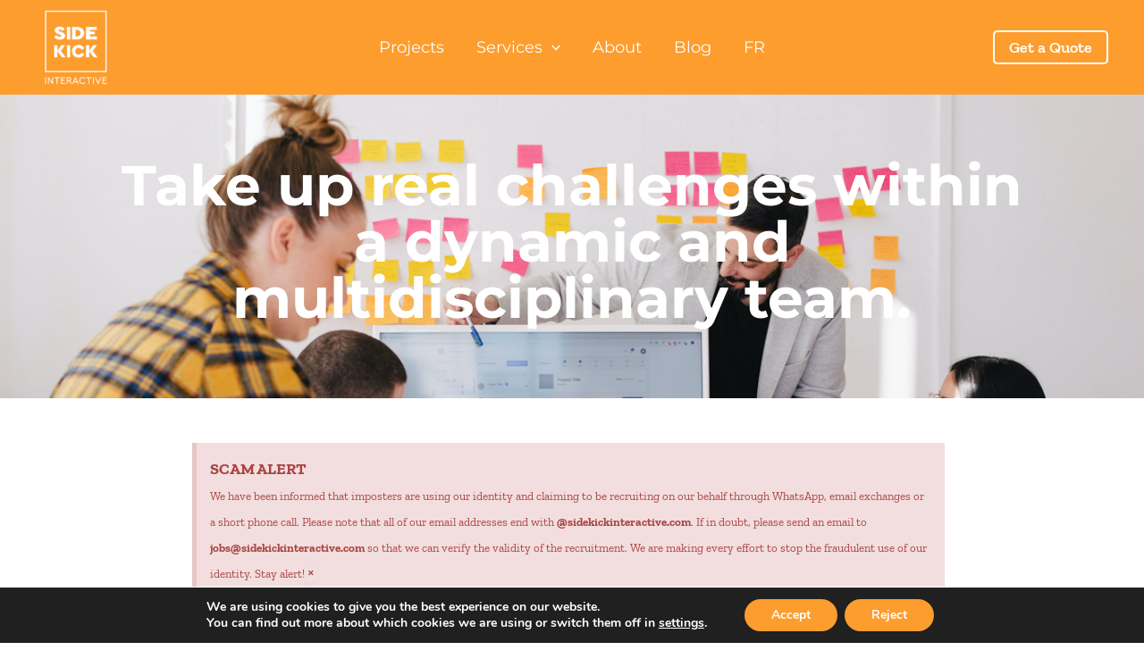

--- FILE ---
content_type: text/css
request_url: https://www.sidekickinteractive.com/wp-content/themes/astra-child/style.css?ver=1.0.0
body_size: 659
content:
/**
Theme Name: Astra Child
Author: Brainstorm Force
Author URI: http://wpastra.com/about/
Description: Astra is the fastest, fully customizable & beautiful theme suitable for blogs, personal portfolios and business websites. It is very lightweight (less than 50KB on frontend) and offers unparalleled speed. Built with SEO in mind, Astra comes with schema.org code integrated so search engines will love your site. Astra offers plenty of sidebar options and widget areas giving you a full control for customizations. Furthermore, we have included special features and templates so feel free to choose any of your favorite page builder plugin to create pages flexibly. Some of the other features: # WooCommerce Ready # Responsive # Compatible with major plugins # Translation Ready # Extendible with premium addons # Regularly updated # Designed, Developed, Maintained & Supported by Brainstorm Force. Looking for a perfect base theme? Look no further. Astra is fast, fully customizable and beautiful theme!
Version: 1.0.0
License: GNU General Public License v2 or later
License URI: http://www.gnu.org/licenses/gpl-2.0.html
Text Domain: astra-child
Template: astra
*/

.ast-builder-layout-element .ast-site-identity {
    padding: 8px 0 !important;
}
.ast-sticky-main-shrink .ast-sticky-shrunk .site-branding .site-logo-img img {
    max-height: 80px!important;
}
#ast-fixed-header .main-header-bar {
    box-shadow: unset;
}


.category-grid .elementor-widget-container h5 {
    display: none;
}
.category-grid .elementor-widget-container ul {
    list-style: none;
    padding: 0;
    margin: 0;
    display: grid;
    grid-template-columns: repeat(4, minmax(0, 1fr));
    gap: 15px;
}
.category-grid .elementor-widget-container ul li a {
    padding: 10px 20px;
    display: block;
    background-color: #ededed87;
    color: #000;
}
.category-grid .elementor-widget-container ul li a:hover {
    background-color: var(--ast-global-color-0);
    color: #fff;
}






@media(max-width: 767px) {
	.category-grid .elementor-widget-container ul {
		grid-template-columns: repeat(2, minmax(0, 1fr));
		gap: 10px;
	}
}

@media(max-width: 460px) {
	.category-grid .elementor-widget-container ul {
		grid-template-columns: repeat(1, minmax(0, 1fr));
		gap: 10px;
	}
}

--- FILE ---
content_type: text/css
request_url: https://www.sidekickinteractive.com/wp-content/uploads/elementor/css/post-2244.css?ver=1764698073
body_size: 2117
content:
.elementor-2244 .elementor-element.elementor-element-2c39a3c{--display:flex;--min-height:340px;--flex-direction:column;--container-widget-width:calc( ( 1 - var( --container-widget-flex-grow ) ) * 100% );--container-widget-height:initial;--container-widget-flex-grow:0;--container-widget-align-self:initial;--flex-wrap-mobile:wrap;--justify-content:center;--align-items:stretch;--gap:10px 10px;--row-gap:10px;--column-gap:10px;--overlay-opacity:0.8;--padding-top:60px;--padding-bottom:60px;--padding-left:10px;--padding-right:10px;}.elementor-2244 .elementor-element.elementor-element-2c39a3c:not(.elementor-motion-effects-element-type-background), .elementor-2244 .elementor-element.elementor-element-2c39a3c > .elementor-motion-effects-container > .elementor-motion-effects-layer{background-image:url("https://www.sidekickinteractive.com/wp-content/uploads/2021/06/Career-Sidekick-Interactive.png");background-position:top center;background-repeat:no-repeat;background-size:cover;}.elementor-2244 .elementor-element.elementor-element-2c39a3c::before, .elementor-2244 .elementor-element.elementor-element-2c39a3c > .elementor-background-video-container::before, .elementor-2244 .elementor-element.elementor-element-2c39a3c > .e-con-inner > .elementor-background-video-container::before, .elementor-2244 .elementor-element.elementor-element-2c39a3c > .elementor-background-slideshow::before, .elementor-2244 .elementor-element.elementor-element-2c39a3c > .e-con-inner > .elementor-background-slideshow::before, .elementor-2244 .elementor-element.elementor-element-2c39a3c > .elementor-motion-effects-container > .elementor-motion-effects-layer::before{background-color:#fd9d2e;--background-overlay:'';}.elementor-2244 .elementor-element.elementor-element-2c39a3c .elementor-repeater-item-1ce4c4a.jet-parallax-section__layout .jet-parallax-section__image{background-size:auto;}.elementor-2244 .elementor-element.elementor-element-be02780{--display:flex;}.elementor-2244 .elementor-element.elementor-element-16afb42{text-align:center;}.elementor-2244 .elementor-element.elementor-element-16afb42 .elementor-heading-title{font-family:"Montserrat", Sans-serif;font-size:63px;font-weight:700;color:#ffffff;}.elementor-2244 .elementor-element.elementor-element-e3736e3 .elementor-repeater-item-6dc96c5.jet-parallax-section__layout .jet-parallax-section__image{background-size:auto;}.elementor-2244 .elementor-element.elementor-element-98fae3e{--spacer-size:50px;}.elementor-2244 .elementor-element.elementor-element-9d72932{text-align:justify;font-family:"Zilla Slab", Sans-serif;font-size:21px;}.elementor-2244 .elementor-element.elementor-element-4fb29a9{--spacer-size:50px;}.elementor-2244 .elementor-element.elementor-element-e3736e3{margin-top:40px;margin-bottom:0px;}.elementor-2244 .elementor-element.elementor-element-36402cd .elementor-repeater-item-f27bd44.jet-parallax-section__layout .jet-parallax-section__image{background-size:auto;}.elementor-2244 .elementor-element.elementor-element-bced519{text-align:center;font-family:"Montserrat", Sans-serif;font-size:20px;font-weight:bold;}.elementor-2244 .elementor-element.elementor-element-b2f72a6 .elementor-repeater-item-764dc30.jet-parallax-section__layout .jet-parallax-section__image{background-size:auto;}.elementor-2244 .elementor-element.elementor-element-30f06c4 > .elementor-element-populated, .elementor-2244 .elementor-element.elementor-element-30f06c4 > .elementor-element-populated > .elementor-background-overlay, .elementor-2244 .elementor-element.elementor-element-30f06c4 > .elementor-background-slideshow{border-radius:10px 10px 10px 10px;}.elementor-2244 .elementor-element.elementor-element-30f06c4 > .elementor-element-populated{box-shadow:0px 0px 25px -8px rgba(0,0,0,0.29);margin:10px 10px 10px 10px;--e-column-margin-right:10px;--e-column-margin-left:10px;}.elementor-2244 .elementor-element.elementor-element-6614479 .elementor-repeater-item-a3e45e1.jet-parallax-section__layout .jet-parallax-section__image{background-size:auto;}.elementor-2244 .elementor-element.elementor-element-42e2e48{text-align:left;}.elementor-2244 .elementor-element.elementor-element-42e2e48 img{width:70%;max-width:70%;}.elementor-2244 .elementor-element.elementor-element-710ff56 > .elementor-widget-wrap > .elementor-widget:not(.elementor-widget__width-auto):not(.elementor-widget__width-initial):not(:last-child):not(.elementor-absolute){--kit-widget-spacing:0px;}.elementor-2244 .elementor-element.elementor-element-5bb077e{column-gap:0px;font-family:"Montserrat", Sans-serif;font-size:24px;font-weight:bold;}.elementor-2244 .elementor-element.elementor-element-754d7a7{margin:-9px 0px calc(var(--kit-widget-spacing, 0px) + -9px) 0px;font-family:"Zilla Slab", Sans-serif;}.elementor-2244 .elementor-element.elementor-element-f46d7e8 .jet-button__plane-normal{background-color:#414141;}.elementor-2244 .elementor-element.elementor-element-f46d7e8 .jet-button__plane-hover{background-color:#414141;}.elementor-2244 .elementor-element.elementor-element-f46d7e8 > .elementor-widget-container{margin:-35px 0px 0px 0px;}.elementor-2244 .elementor-element.elementor-element-f46d7e8 .jet-button__instance{width:100px;height:32px;margin:0px 0px 0px 0px;border-radius:25px 25px 25px 25px;}.elementor-2244 .elementor-element.elementor-element-f46d7e8 .jet-button__container{justify-content:flex-end;}.elementor-2244 .elementor-element.elementor-element-f46d7e8 .jet-button__state-normal .jet-button__label{text-align:left;}.elementor-2244 .elementor-element.elementor-element-f46d7e8 .jet-button__state-hover .jet-button__label{text-align:left;}.elementor-2244 .elementor-element.elementor-element-f46d7e8  .jet-button__state-normal .jet-button__label{font-family:"Montserrat", Sans-serif;font-size:16px;}.elementor-2244 .elementor-element.elementor-element-220d9dc > .elementor-element-populated, .elementor-2244 .elementor-element.elementor-element-220d9dc > .elementor-element-populated > .elementor-background-overlay, .elementor-2244 .elementor-element.elementor-element-220d9dc > .elementor-background-slideshow{border-radius:10px 10px 10px 10px;}.elementor-2244 .elementor-element.elementor-element-220d9dc > .elementor-element-populated{box-shadow:0px 0px 25px -8px rgba(0,0,0,0.29);margin:10px 10px 10px 10px;--e-column-margin-right:10px;--e-column-margin-left:10px;}.elementor-2244 .elementor-element.elementor-element-dd15288 .elementor-repeater-item-a3e45e1.jet-parallax-section__layout .jet-parallax-section__image{background-size:auto;}.elementor-2244 .elementor-element.elementor-element-578adb9{text-align:left;}.elementor-2244 .elementor-element.elementor-element-578adb9 img{width:70%;max-width:70%;}.elementor-2244 .elementor-element.elementor-element-e8add1f > .elementor-widget-wrap > .elementor-widget:not(.elementor-widget__width-auto):not(.elementor-widget__width-initial):not(:last-child):not(.elementor-absolute){--kit-widget-spacing:0px;}.elementor-2244 .elementor-element.elementor-element-06b5a37{column-gap:0px;font-family:"Montserrat", Sans-serif;font-size:24px;font-weight:bold;}.elementor-2244 .elementor-element.elementor-element-b06bd6b{margin:-9px 0px calc(var(--kit-widget-spacing, 0px) + -9px) 0px;font-family:"Zilla Slab", Sans-serif;}.elementor-2244 .elementor-element.elementor-element-2511962 .jet-button__plane-normal{background-color:#414141;}.elementor-2244 .elementor-element.elementor-element-2511962 .jet-button__plane-hover{background-color:#414141;}.elementor-2244 .elementor-element.elementor-element-2511962 > .elementor-widget-container{margin:-35px 0px 0px 0px;}.elementor-2244 .elementor-element.elementor-element-2511962 .jet-button__instance{width:100px;height:32px;border-radius:25px 25px 25px 25px;}.elementor-2244 .elementor-element.elementor-element-2511962 .jet-button__container{justify-content:flex-end;}.elementor-2244 .elementor-element.elementor-element-2511962 .jet-button__state-normal .jet-button__label{text-align:left;}.elementor-2244 .elementor-element.elementor-element-2511962 .jet-button__state-hover .jet-button__label{text-align:left;}.elementor-2244 .elementor-element.elementor-element-2511962  .jet-button__state-normal .jet-button__label{font-family:"Montserrat", Sans-serif;font-size:16px;}.elementor-2244 .elementor-element.elementor-element-6f24c73 .elementor-repeater-item-764dc30.jet-parallax-section__layout .jet-parallax-section__image{background-size:auto;}.elementor-2244 .elementor-element.elementor-element-69a8fcf > .elementor-element-populated, .elementor-2244 .elementor-element.elementor-element-69a8fcf > .elementor-element-populated > .elementor-background-overlay, .elementor-2244 .elementor-element.elementor-element-69a8fcf > .elementor-background-slideshow{border-radius:10px 10px 10px 10px;}.elementor-2244 .elementor-element.elementor-element-69a8fcf > .elementor-element-populated{box-shadow:0px 0px 25px -8px rgba(0,0,0,0.29);margin:10px 10px 10px 10px;--e-column-margin-right:10px;--e-column-margin-left:10px;}.elementor-2244 .elementor-element.elementor-element-c2ab57a .elementor-repeater-item-a3e45e1.jet-parallax-section__layout .jet-parallax-section__image{background-size:auto;}.elementor-2244 .elementor-element.elementor-element-950882a{text-align:left;}.elementor-2244 .elementor-element.elementor-element-950882a img{width:80%;max-width:80%;}.elementor-2244 .elementor-element.elementor-element-11a4450 > .elementor-widget-wrap > .elementor-widget:not(.elementor-widget__width-auto):not(.elementor-widget__width-initial):not(:last-child):not(.elementor-absolute){--kit-widget-spacing:0px;}.elementor-2244 .elementor-element.elementor-element-f144204{column-gap:0px;font-family:"Montserrat", Sans-serif;font-size:24px;font-weight:bold;}.elementor-2244 .elementor-element.elementor-element-9ab71c4{margin:-9px 0px calc(var(--kit-widget-spacing, 0px) + -9px) 0px;font-family:"Zilla Slab", Sans-serif;}.elementor-2244 .elementor-element.elementor-element-534b3c7 .jet-button__plane-normal{background-color:#414141;}.elementor-2244 .elementor-element.elementor-element-534b3c7 .jet-button__plane-hover{background-color:#414141;}.elementor-2244 .elementor-element.elementor-element-534b3c7 > .elementor-widget-container{margin:-35px 0px 0px 0px;}.elementor-2244 .elementor-element.elementor-element-534b3c7 .jet-button__instance{width:100px;height:32px;border-radius:25px 25px 25px 25px;}.elementor-2244 .elementor-element.elementor-element-534b3c7 .jet-button__container{justify-content:flex-end;}.elementor-2244 .elementor-element.elementor-element-534b3c7 .jet-button__state-normal .jet-button__label{text-align:left;}.elementor-2244 .elementor-element.elementor-element-534b3c7 .jet-button__state-hover .jet-button__label{text-align:left;}.elementor-2244 .elementor-element.elementor-element-534b3c7  .jet-button__state-normal .jet-button__label{font-family:"Montserrat", Sans-serif;font-size:16px;}.elementor-2244 .elementor-element.elementor-element-00ddb03 .elementor-repeater-item-f7e42bd.jet-parallax-section__layout .jet-parallax-section__image{background-size:auto;}.elementor-2244 .elementor-element.elementor-element-848a470{--spacer-size:50px;}.elementor-2244 .elementor-element.elementor-element-dd17ea1 .elementor-repeater-item-f27bd44.jet-parallax-section__layout .jet-parallax-section__image{background-size:auto;}.elementor-2244 .elementor-element.elementor-element-84ad1e5{--spacer-size:50px;}.elementor-2244 .elementor-element.elementor-element-19b6083{text-align:center;font-family:"Montserrat", Sans-serif;font-size:20px;font-weight:bold;}.elementor-2244 .elementor-element.elementor-element-e236797 .elementor-repeater-item-25e8119.jet-parallax-section__layout .jet-parallax-section__image{background-size:auto;}.elementor-2244 .elementor-element.elementor-element-cef0b06 > .elementor-widget-wrap > .elementor-widget:not(.elementor-widget__width-auto):not(.elementor-widget__width-initial):not(:last-child):not(.elementor-absolute){--kit-widget-spacing:45px;}.elementor-2244 .elementor-element.elementor-element-cef0b06 > .elementor-element-populated{margin:0px 15px 0px 15px;--e-column-margin-right:15px;--e-column-margin-left:15px;}.elementor-2244 .elementor-element.elementor-element-04b0258{font-family:"Montserrat", Sans-serif;}.elementor-2244 .elementor-element.elementor-element-ef27827{font-family:"Montserrat", Sans-serif;}.elementor-2244 .elementor-element.elementor-element-53d4276 > .elementor-widget-wrap > .elementor-widget:not(.elementor-widget__width-auto):not(.elementor-widget__width-initial):not(:last-child):not(.elementor-absolute){--kit-widget-spacing:45px;}.elementor-2244 .elementor-element.elementor-element-53d4276 > .elementor-element-populated{margin:0px 15px 0px 15px;--e-column-margin-right:15px;--e-column-margin-left:15px;}.elementor-2244 .elementor-element.elementor-element-57d813a{font-family:"Montserrat", Sans-serif;}.elementor-2244 .elementor-element.elementor-element-621a866{font-family:"Montserrat", Sans-serif;}.elementor-2244 .elementor-element.elementor-element-0db9d12 > .elementor-widget-wrap > .elementor-widget:not(.elementor-widget__width-auto):not(.elementor-widget__width-initial):not(:last-child):not(.elementor-absolute){--kit-widget-spacing:45px;}.elementor-2244 .elementor-element.elementor-element-0db9d12 > .elementor-element-populated{margin:0px 15px 0px 15px;--e-column-margin-right:15px;--e-column-margin-left:15px;}.elementor-2244 .elementor-element.elementor-element-1cabc69{font-family:"Montserrat", Sans-serif;}.elementor-2244 .elementor-element.elementor-element-d788e44{font-family:"Montserrat", Sans-serif;}.elementor-2244 .elementor-element.elementor-element-e236797:not(.elementor-motion-effects-element-type-background), .elementor-2244 .elementor-element.elementor-element-e236797 > .elementor-motion-effects-container > .elementor-motion-effects-layer{background-color:#fcfcfc;}.elementor-2244 .elementor-element.elementor-element-e236797{transition:background 0.3s, border 0.3s, border-radius 0.3s, box-shadow 0.3s;padding:55px 55px 55px 55px;}.elementor-2244 .elementor-element.elementor-element-e236797 > .elementor-background-overlay{transition:background 0.3s, border-radius 0.3s, opacity 0.3s;}.elementor-2244 .elementor-element.elementor-element-640123b{--e-image-carousel-slides-to-show:2;}.elementor-2244 .elementor-element.elementor-element-9d1ceb5 .elementor-repeater-item-e5ba9c8.jet-parallax-section__layout .jet-parallax-section__image{background-size:auto;}.elementor-2244 .elementor-element.elementor-element-fda0a8b{--spacer-size:80px;}.elementor-2244 .elementor-element.elementor-element-20a098e{margin:0px 0px calc(var(--kit-widget-spacing, 0px) + 20px) 0px;padding:0px 0px 20px 0px;text-align:center;}.elementor-2244 .elementor-element.elementor-element-20a098e .elementor-heading-title{font-family:"Zilla Slab", Sans-serif;font-size:50px;font-weight:500;font-style:italic;line-height:53px;color:#2a2d2e;}.elementor-2244 .elementor-element.elementor-element-e45b6a1{margin:0px 0px calc(var(--kit-widget-spacing, 0px) + 20px) 0px;padding:0px 0px 20px 0px;text-align:center;}.elementor-2244 .elementor-element.elementor-element-e45b6a1 .elementor-heading-title{font-family:"Montserrat", Sans-serif;font-size:20px;line-height:34px;color:#2a2d2e;}.elementor-2244 .elementor-element.elementor-element-f30061c .elementor-repeater-item-573badd.jet-parallax-section__layout .jet-parallax-section__image{background-size:auto;}.elementor-2244 .elementor-element.elementor-element-4349f21 .jet-animated-text{justify-content:center;}.elementor-2244 .elementor-element.elementor-element-4349f21 .jet-animated-text__before-text{color:#ffffff;font-family:"Montserrat", Sans-serif;font-size:36px;}.elementor-2244 .elementor-element.elementor-element-4349f21 .jet-animated-text__animated-text{color:#414141;font-family:"Montserrat", Sans-serif;font-size:36px;font-weight:600;padding:0px 0px 0px 0px;}.elementor-2244 .elementor-element.elementor-element-4349f21 .jet-animated-text__animated-text-item:after{background-color:#414141;}.elementor-2244 .elementor-element.elementor-element-4349f21 .jet-animated-text__after-text{color:#ffffff;font-family:"Montserrat", Sans-serif;font-size:36px;}.elementor-2244 .elementor-element.elementor-element-b9209c8 .jet-button__plane-normal{background-color:#414141;}.elementor-2244 .elementor-element.elementor-element-b9209c8 .jet-button__plane-hover{background-color:#414141;}.elementor-2244 .elementor-element.elementor-element-b9209c8 .jet-button__container{justify-content:center;}.elementor-2244 .elementor-element.elementor-element-b9209c8 .jet-button__instance{border-radius:25px 25px 25px 25px;}.elementor-2244 .elementor-element.elementor-element-b9209c8 .jet-button__state-normal .jet-button__label{text-align:left;}.elementor-2244 .elementor-element.elementor-element-b9209c8 .jet-button__state-hover .jet-button__label{text-align:left;}.elementor-2244 .elementor-element.elementor-element-b9209c8  .jet-button__state-normal .jet-button__label{font-family:"Montserrat", Sans-serif;font-size:16px;}.elementor-2244 .elementor-element.elementor-element-f30061c:not(.elementor-motion-effects-element-type-background), .elementor-2244 .elementor-element.elementor-element-f30061c > .elementor-motion-effects-container > .elementor-motion-effects-layer{background-color:#fd9d2e;}.elementor-2244 .elementor-element.elementor-element-f30061c{transition:background 0.3s, border 0.3s, border-radius 0.3s, box-shadow 0.3s;margin-top:0px;margin-bottom:0px;padding:100px 100px 100px 100px;}.elementor-2244 .elementor-element.elementor-element-f30061c > .elementor-background-overlay{transition:background 0.3s, border-radius 0.3s, opacity 0.3s;}@media(min-width:768px){.elementor-2244 .elementor-element.elementor-element-be02780{--content-width:1040px;}.elementor-2244 .elementor-element.elementor-element-f88d93e{width:16%;}.elementor-2244 .elementor-element.elementor-element-9454bd1{width:67.397%;}.elementor-2244 .elementor-element.elementor-element-1734218{width:15.933%;}.elementor-2244 .elementor-element.elementor-element-f65e410{width:10%;}.elementor-2244 .elementor-element.elementor-element-30f06c4{width:40%;}.elementor-2244 .elementor-element.elementor-element-b1341cc{width:28.803%;}.elementor-2244 .elementor-element.elementor-element-710ff56{width:84.337%;}.elementor-2244 .elementor-element.elementor-element-220d9dc{width:40%;}.elementor-2244 .elementor-element.elementor-element-41ce306{width:28.803%;}.elementor-2244 .elementor-element.elementor-element-e8add1f{width:84.337%;}.elementor-2244 .elementor-element.elementor-element-4545776{width:10%;}.elementor-2244 .elementor-element.elementor-element-7a1f933{width:30%;}.elementor-2244 .elementor-element.elementor-element-69a8fcf{width:39.664%;}.elementor-2244 .elementor-element.elementor-element-07e57d5{width:28.803%;}.elementor-2244 .elementor-element.elementor-element-11a4450{width:84.337%;}.elementor-2244 .elementor-element.elementor-element-227e1dd{width:30%;}.elementor-2244 .elementor-element.elementor-element-cef0b06{width:35%;}.elementor-2244 .elementor-element.elementor-element-53d4276{width:35.197%;}.elementor-2244 .elementor-element.elementor-element-0db9d12{width:35%;}}@media(min-width:1367px){.elementor-2244 .elementor-element.elementor-element-2c39a3c:not(.elementor-motion-effects-element-type-background), .elementor-2244 .elementor-element.elementor-element-2c39a3c > .elementor-motion-effects-container > .elementor-motion-effects-layer{background-attachment:scroll;}}@media(max-width:1024px){.elementor-2244 .elementor-element.elementor-element-2c39a3c{--min-height:1030px;}.elementor-2244 .elementor-element.elementor-element-fda0a8b{--spacer-size:40px;}.elementor-2244 .elementor-element.elementor-element-20a098e .elementor-heading-title{font-size:35px;}}@media(max-width:767px){.elementor-2244 .elementor-element.elementor-element-16afb42{padding:200px 15px 200px 15px;}.elementor-2244 .elementor-element.elementor-element-16afb42 .elementor-heading-title{font-size:30px;}.elementor-2244 .elementor-element.elementor-element-2c39a3c{--min-height:800px;}.elementor-2244 .elementor-element.elementor-element-42e2e48{text-align:left;}.elementor-2244 .elementor-element.elementor-element-42e2e48 img{width:19%;max-width:25%;}.elementor-2244 .elementor-element.elementor-element-f46d7e8 > .elementor-widget-container{padding:0px 0px 0px 0px;}.elementor-2244 .elementor-element.elementor-element-578adb9 img{width:19%;max-width:25%;}.elementor-2244 .elementor-element.elementor-element-2511962 > .elementor-widget-container{padding:0px 0px 0px 0px;}.elementor-2244 .elementor-element.elementor-element-950882a img{width:19%;max-width:25%;}.elementor-2244 .elementor-element.elementor-element-534b3c7 > .elementor-widget-container{padding:0px 0px 0px 0px;}.elementor-2244 .elementor-element.elementor-element-fda0a8b{--spacer-size:30px;}.elementor-2244 .elementor-element.elementor-element-20a098e{padding:20px 20px 20px 20px;}.elementor-2244 .elementor-element.elementor-element-20a098e .elementor-heading-title{font-size:31px;line-height:1.2em;}.elementor-2244 .elementor-element.elementor-element-e45b6a1 .elementor-heading-title{font-size:17px;}.elementor-2244 .elementor-element.elementor-element-4349f21 > .elementor-widget-container{margin:5px 5px 5px 5px;}.elementor-2244 .elementor-element.elementor-element-4349f21 .jet-animated-text__before-text{font-size:19px;}.elementor-2244 .elementor-element.elementor-element-4349f21 .jet-animated-text__animated-text{font-size:20px;}.elementor-2244 .elementor-element.elementor-element-4349f21 .jet-animated-text__after-text{font-size:20px;}.elementor-2244 .elementor-element.elementor-element-b9209c8 > .elementor-widget-container{padding:0px 0px 0px 0px;}.elementor-2244 .elementor-element.elementor-element-f30061c{padding:50px 0px 50px 0px;}}

--- FILE ---
content_type: text/xml
request_url: https://radar.snitcher.com/tracker/event
body_size: 335
content:
<?xml version="1.0"?><SendMessageResponse xmlns="http://queue.amazonaws.com/doc/2012-11-05/"><SendMessageResult><MessageId>81d3470e-0547-4a24-a486-418704a75ba6</MessageId><MD5OfMessageBody>9e6793425070a5eb7345d427ba2eccb6</MD5OfMessageBody><MD5OfMessageAttributes>ce671d32c43f01fc4ed05dd9c296fd33</MD5OfMessageAttributes></SendMessageResult><ResponseMetadata><RequestId>7939bbf4-7c36-5291-b1bd-da1000216f31</RequestId></ResponseMetadata></SendMessageResponse>